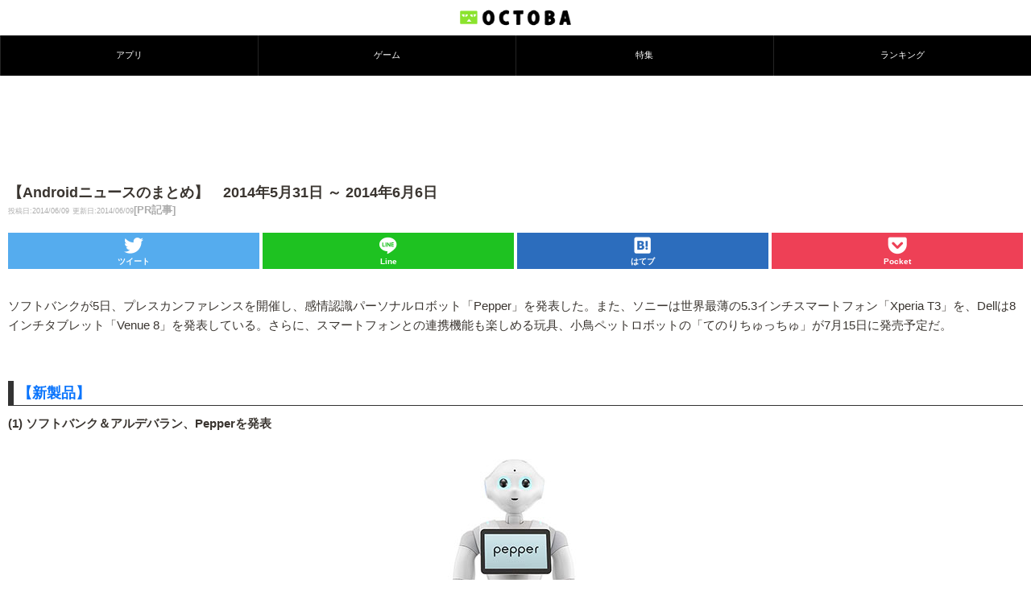

--- FILE ---
content_type: text/html; charset=utf-8
request_url: https://www.google.com/recaptcha/api2/aframe
body_size: 267
content:
<!DOCTYPE HTML><html><head><meta http-equiv="content-type" content="text/html; charset=UTF-8"></head><body><script nonce="K6z_MdghylJCbDRqtz1FeQ">/** Anti-fraud and anti-abuse applications only. See google.com/recaptcha */ try{var clients={'sodar':'https://pagead2.googlesyndication.com/pagead/sodar?'};window.addEventListener("message",function(a){try{if(a.source===window.parent){var b=JSON.parse(a.data);var c=clients[b['id']];if(c){var d=document.createElement('img');d.src=c+b['params']+'&rc='+(localStorage.getItem("rc::a")?sessionStorage.getItem("rc::b"):"");window.document.body.appendChild(d);sessionStorage.setItem("rc::e",parseInt(sessionStorage.getItem("rc::e")||0)+1);localStorage.setItem("rc::h",'1769534129961');}}}catch(b){}});window.parent.postMessage("_grecaptcha_ready", "*");}catch(b){}</script></body></html>

--- FILE ---
content_type: application/javascript; charset=utf-8
request_url: https://octoba.net/wp-content/plugins/shortcodes-ultimate/includes/js/shortcodes/index.js
body_size: 3170
content:
!function o(n,r,l){function u(t,e){if(!r[t]){if(!n[t]){var a="function"==typeof require&&require;if(!e&&a)return a(t,!0);if(c)return c(t,!0);var i=new Error("Cannot find module '"+t+"'");throw i.code="MODULE_NOT_FOUND",i}var s=r[t]={exports:{}};n[t][0].call(s.exports,function(e){return u(n[t][1][e]||e)},s,s.exports,o,n,r,l)}return r[t].exports}for(var c="function"==typeof require&&require,e=0;e<l.length;e++)u(l[e]);return u}({1:[function(e,t,a){"use strict";var i=l(e("./shortcodes/galleries")),s=l(e("./shortcodes/players")),o=l(e("./shortcodes/other")),n=l(e("./shortcodes/image-carousel")),r=l(e("./shortcodes/tooltip"));function l(e){return e&&e.__esModule?e:{default:e}}(0,i.default)(),(0,s.default)(),(0,o.default)(),(0,n.default)(),(0,r.default)()},{"./shortcodes/galleries":2,"./shortcodes/image-carousel":3,"./shortcodes/other":4,"./shortcodes/players":5,"./shortcodes/tooltip":6}],2:[function(e,t,a){"use strict";Object.defineProperty(a,"__esModule",{value:!0}),a.default=function(){jQuery(document).ready(function(i){i(".su-lightbox-gallery").each(function(){var t=[];i(this).find(".su-slider-slide, .su-carousel-slide, .su-custom-gallery-slide").each(function(e){i(this).attr("data-index",e),t.push({src:i(this).children("a").attr("href"),title:i(this).children("a").attr("title")})}),i(this).data("slides",t)}),i(".su-slider").each(function(){var e=i(this),t=e.swiper({wrapperClass:"su-slider-slides",slideClass:"su-slider-slide",slideActiveClass:"su-slider-slide-active",slideVisibleClass:"su-slider-slide-visible",pagination:"#"+e.attr("id")+" .su-slider-pagination",autoplay:e.data("autoplay"),paginationClickable:!0,grabCursor:!0,mode:"horizontal",mousewheelControl:e.data("mousewheel"),speed:e.data("speed"),calculateHeight:e.hasClass("su-slider-responsive-yes"),loop:!0});e.find(".su-slider-prev").click(function(e){t.swipeNext()}),e.find(".su-slider-next").click(function(e){t.swipePrev()})}),i(".su-carousel").each(function(){var e=i(this),t=e.find(".su-carousel-slide"),a=e.swiper({wrapperClass:"su-carousel-slides",slideClass:"su-carousel-slide",slideActiveClass:"su-carousel-slide-active",slideVisibleClass:"su-carousel-slide-visible",pagination:"#"+e.attr("id")+" .su-carousel-pagination",autoplay:e.data("autoplay"),paginationClickable:!0,grabCursor:!0,mode:"horizontal",mousewheelControl:e.data("mousewheel"),speed:e.data("speed"),slidesPerView:e.data("items")>t.length?t.length:e.data("items"),slidesPerGroup:e.data("scroll"),calculateHeight:e.hasClass("su-carousel-responsive-yes"),loop:!0});e.find(".su-carousel-prev").click(function(e){a.swipeNext()}),e.find(".su-carousel-next").click(function(e){a.swipePrev()})}),i(".su-lightbox-gallery").on("click",".su-slider-slide, .su-carousel-slide, .su-custom-gallery-slide",function(e){e.preventDefault();var t=i(this).parents(".su-lightbox-gallery").data("slides");i.magnificPopup.open({items:t,type:"image",mainClass:"mfp-img-mobile",gallery:{enabled:!0,navigateByImgClick:!0,preload:[0,1],tPrev:SUShortcodesL10n.magnificPopup.prev,tNext:SUShortcodesL10n.magnificPopup.next,tCounter:SUShortcodesL10n.magnificPopup.counter},tClose:SUShortcodesL10n.magnificPopup.close,tLoading:SUShortcodesL10n.magnificPopup.loading},i(this).data("index"))})})}},{}],3:[function(e,t,a){"use strict";Object.defineProperty(a,"__esModule",{value:!0}),a.default=function(){window.SUImageCarousel=function(){var o={MFPItems:{},MFPL10n:SUShortcodesL10n.magnificPopup,initGalleries:function(){var e=document.querySelectorAll(".su-image-carousel");Array.prototype.forEach.call(e,o.initGallery)},initGallery:function(e){if(!e.classList.contains("su-image-carousel-ready")){var t=JSON.parse(e.getAttribute("data-flickity-options")),a=new Flickity(e,t);if(e.removeAttribute("tabindex"),a.on("settle",o.onGallerySettle),e.classList.contains("su-image-carousel-has-lightbox")){a.on("staticClick",o.onFlickityStaticClick),e.addEventListener("click",o.preventGalleryLinkClick),e.addEventListener("keyup",o.onGalleryKeyUp);var i=e.getAttribute("id"),s=e.querySelectorAll(".su-image-carousel-item-content > a");o.MFPItems[i]=[],Array.prototype.forEach.call(s,function(e,t){e.setAttribute("data-gallery",i),e.setAttribute("data-index",t),o.MFPItems[i].push({src:e.getAttribute("href"),title:e.getAttribute("data-caption")})})}e.classList.add("su-image-carousel-ready")}},onFlickityStaticClick:function(e,t,a,i){if(a){var s=a.querySelector("a");s&&o.openMagnificPopupFromLink(s)}},onGallerySettle:function(e){var t=this.element.querySelectorAll(".su-image-carousel-item");Array.prototype.forEach.call(t,function(e,t){var a=e.querySelectorAll("a")[0];a&&(a.setAttribute("tabindex",-1),e.classList.contains("is-selected")&&a.setAttribute("tabindex",0))})},preventGalleryLinkClick:function(e){o.closest(e.target,function(e){return e.tagName&&"A"===e.tagName.toUpperCase()})&&e.preventDefault()},onGalleryKeyUp:function(e){if(e.keyCode&&13===e.keyCode){var t=o.closest(e.target,function(e){return e.tagName&&"A"===e.tagName.toUpperCase()});t&&o.openMagnificPopupFromLink(t)}},openMagnificPopup:function(e,t){jQuery.magnificPopup.open({items:o.MFPItems[e],type:"image",mainClass:"mfp-img-mobile su-image-carousel-mfp",gallery:{enabled:!0,navigateByImgClick:!0,preload:[1,1],tPrev:o.MFPL10n.prev,tNext:o.MFPL10n.next,tCounter:o.MFPL10n.counter},tClose:o.MFPL10n.close,tLoading:o.MFPL10n.loading},t)},openMagnificPopupFromLink:function(e){var t=e.getAttribute("data-gallery"),a=parseInt(e.getAttribute("data-index"),10);o.openMagnificPopup(t,a)},closest:function(e,t){return e&&(t(e)?e:o.closest(e.parentNode,t))},ready:function(e){"loading"!==document.readyState?e():document.addEventListener("DOMContentLoaded",e)}};return{ready:o.ready,initGalleries:o.initGalleries,initGallery:o.initGallery}}(),jQuery(document).ready(function(){window.SUImageCarousel.initGalleries()})}},{}],4:[function(e,t,a){"use strict";Object.defineProperty(a,"__esModule",{value:!0}),a.default=function(){jQuery(document).ready(function(s){function a(e){(s(window).scrollTop()+s("body").offset().top>e.offset().top||s(window).scrollTop()+s(window).height()<e.offset().top)&&s(window).scrollTop(e.offset().top-s("body").offset().top-e.data("scroll-offset"))}function o(e){var t=0<arguments.length&&void 0!==e?e:"";"string"==typeof t&&""!==(t=t.replace(/[^a-z0-9_-]/gim,"").trim())&&(window.location.hash="#"+t)}function n(e){var t=e.index(),a=e.hasClass("su-tabs-disabled"),i=e.parents(".su-tabs"),s=i.find(".su-tabs-nav span"),o=i.find(".su-tabs-pane");a||(o.removeClass("su-tabs-pane-open").eq(t).addClass("su-tabs-pane-open"),s.removeClass("su-tabs-current").eq(t).addClass("su-tabs-current"),window.setTimeout(function(){window.dispatchEvent(new Event("resize"))},100))}var e;function t(){""!==document.location.hash&&(s(".su-tabs-nav span[data-anchor]").each(function(){if("#"+s(this).data("anchor")===document.location.hash){var e=s(this).parents(".su-tabs");s(this).trigger("click"),window.setTimeout(function(){a(e)},100)}}),s(".su-spoiler[data-anchor]").each(function(){if("#"+s(this).data("anchor")===document.location.hash){var e=s(this);e.hasClass("su-spoiler-closed")&&e.find(".su-spoiler-title:first").trigger("click"),window.setTimeout(function(){a(e)},100)}}))}s("body:not(.su-other-shortcodes-loaded)").on("click keypress",".su-spoiler-title",function(e){var t=s(this).parent();t.toggleClass("su-spoiler-closed"),t.hasClass("su-spoiler-closed")||"yes"!==t.data("anchor-in-url")||o(t.data("anchor")),t.parent(".su-accordion").children(".su-spoiler").not(t).addClass("su-spoiler-closed"),a(t),e.preventDefault()}),s("body:not(.su-other-shortcodes-loaded)").on("click keypress",".su-tabs-nav span",function(e){var t=s(this),a=t.parents(".su-tabs"),i=t.data();n(t),"yes"===a.data("anchor-in-url")&&o(t.data("anchor")),""!==i.url&&("self"===i.target?window.location=i.url:"blank"===i.target&&window.open(i.url)),e.preventDefault()}),s(".su-tabs").each(function(){var e=parseInt(s(this).data("active"))-1;n(s(this).children(".su-tabs-nav").children("span").eq(e))}),t(),s(document).on("click",".su-lightbox",function(e){if(e.preventDefault(),e.stopPropagation(),"su-generator-preview"!==s(this).parent().attr("id")){var t=s(this).data("mfp-type"),a=s(this).data("mobile"),i=s(window).width();s(this).magnificPopup({disableOn:function(){return!("no"===a&&i<768)&&!("number"==typeof a&&i<a)},type:t,tClose:SUShortcodesL10n.magnificPopup.close,tLoading:SUShortcodesL10n.magnificPopup.loading,gallery:{tPrev:SUShortcodesL10n.magnificPopup.prev,tNext:SUShortcodesL10n.magnificPopup.next,tCounter:SUShortcodesL10n.magnificPopup.counter},image:{tError:SUShortcodesL10n.magnificPopup.error},ajax:{tError:SUShortcodesL10n.magnificPopup.error},iframe:{markup:'<div class="mfp-iframe-scaler"><div class="mfp-close"></div><iframe class="mfp-iframe" src="//about:blank" frameborder="0" allowfullscreen allow="autoplay; fullscreen"></iframe></div>'}}).magnificPopup("open")}else s(this).html(SUShortcodesL10n.noPreview)}),s(".su-frame-align-center, .su-frame-align-none").each(function(){var e=s(this).find("img").width();s(this).css("width",e+12)}),s("body:not(.su-other-shortcodes-loaded)").on("click",".su-expand-link",function(){var e=s(this).parents(".su-expand"),t=e.children(".su-expand-content");e.hasClass("su-expand-collapsed")?t.css("max-height","none"):t.css("max-height",e.data("height")+"px"),e.toggleClass("su-expand-collapsed")}),void 0!==(e=(document.body||document.documentElement).style).transition||void 0!==e.WebkitTransition||void 0!==e.MozTransition||void 0!==e.MsTransition||void 0!==e.OTransition?s(".su-animate").each(function(){s(this).one("inview",function(e){var t=s(this),a=t.data();window.setTimeout(function(){t.addClass(a.animation),t.addClass("animated"),t.css("visibility","visible")},1e3*a.delay)})}):s(".su-animate").css("visibility","visible"),"onhashchange"in window&&s(window).on("hashchange",t),s("body").addClass("su-other-shortcodes-loaded")})}},{}],5:[function(e,t,a){"use strict";Object.defineProperty(a,"__esModule",{value:!0}),a.default=function(){jQuery(document).ready(function(r){r(".su-audio").each(function(){var e=r(this),t="#"+e.data("id"),a=r(t),i=e.data("audio"),s=e.data("swf");a.jPlayer({ready:function(){a.jPlayer("setMedia",{mp3:i}),"yes"===e.data("autoplay")&&a.jPlayer("play"),"yes"===e.data("loop")&&a.bind(r.jPlayer.event.ended+".repeat",function(){a.jPlayer("play")})},cssSelectorAncestor:t+"_container",volume:1,keyEnabled:!0,smoothPlayBar:!0,swfPath:s,supplied:"mp3"})}),r(".su-video").each(function(){var e=r(this),t=e.attr("id"),a=r("#"+t+"_player"),i=e.data("video"),s=e.data("swf"),o=e.data("poster"),n={width:a.width(),height:a.height()};a.jPlayer({ready:function(){a.jPlayer("setMedia",{mp4:i,flv:i,poster:o}),"yes"===e.data("autoplay")&&a.jPlayer("play"),"yes"===e.data("loop")&&a.bind(r.jPlayer.event.ended+".repeat",function(){a.jPlayer("play")})},cssSelector:{gui:".jp-gui, .jp-title"},size:n,cssSelectorAncestor:"#"+t,volume:1,keyEnabled:!0,smoothPlayBar:!0,swfPath:s,supplied:"mp4, flv"})})})}},{}],6:[function(e,t,a){"use strict";Object.defineProperty(a,"__esModule",{value:!0}),a.default=function(){var o=[{name:"offset",options:{offset:[0,8]}}];function e(e){var t=e.getAttribute("id"),a=document.getElementById(t+"_button"),i=JSON.parse(a.getAttribute("data-settings"));document.body.appendChild(e);var s=Popper.createPopper(a,e,{placement:i.position,modifiers:[].concat(o)});"always"===i.behavior&&window.setTimeout(function(){n(e,s)},0),"click"!==i.behavior&&"hover"!==i.behavior||(a.addEventListener("focus",function(){return n(e,s)}),a.addEventListener("blur",function(){return r(e,s,i.hideDelay)})),"hover"===i.behavior&&(a.addEventListener("mouseenter",function(){return n(e,s)}),a.addEventListener("mouseleave",function(){return r(e,s,i.hideDelay)})),e.removeAttribute("style")}function n(e,t){e.classList.add("su-tooltip-visible"),t.setOptions({modifiers:[{name:"eventListeners",enabled:!0}].concat(o)}),t.update()}function r(e,t,a){window.setTimeout(function(){e.classList.remove("su-tooltip-visible"),t.setOptions({modifiers:[{name:"eventListeners",enabled:!1}].concat(o)})},a)}document.addEventListener("DOMContentLoaded",function(){Array.prototype.forEach.call(document.querySelectorAll(".su-tooltip"),e)})}},{}]},{},[1]);
//# sourceMappingURL=index.js.map
